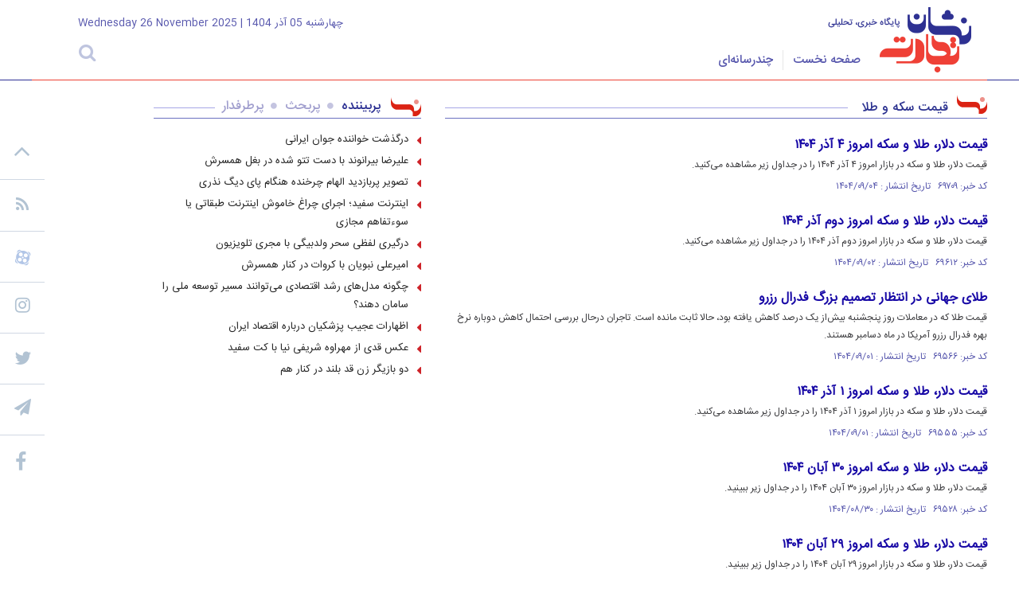

--- FILE ---
content_type: text/html; charset=utf-8
request_url: https://neshanetejarat.ir/fa/tags/379/1/%D9%82%DB%8C%D9%85%D8%AA-%D8%B3%DA%A9%D9%87-%D9%88-%D8%B7%D9%84%D8%A7
body_size: 9434
content:
<!DOCTYPE html> <html lang="fa"> <head> 	 	 	 	 	<meta charset="UTF-8"> 	<meta http-equiv="X-UA-Compatible" content="IE=edge,chrome=1"> 	<meta name="viewport" content="width=device-width, initial-scale=1"> 	<meta name="robots" content="index, follow, max-snippet:-1, max-image-preview:large, max-video-preview:-1"> 	 		 			 				 			 			 			 		 	  	    	<link rel="shortcut icon" href="/client/themes/fa/main/img/favicon.ico"> 	<link rel="alternate" type="application/rss+xml" title="RSS FEED" href="/fa/rss/allnews">  	<link rel="preload" as="font" href="/client/themes/fa/main/fonts/IRANSansWeb_Medium.woff2" crossorigin> 	<link rel="preload" as="font" href="/client/themes/fa/main/fonts/IRANSansWeb.woff2" crossorigin> 	<link rel="preload" as="font" href="/client/themes/fa/main/fonts/fontawesome-webfont.woff2" crossorigin>  	 	<link rel="preload" href="/client/themes/fa/main/css/general_94914.css" as="style">
<link rel="stylesheet" type="text/css" href="/client/themes/fa/main/css/general_94914.css">   	 	<script src="/client/themes/fa/main/js/general_94914.js"></script>  	<!--IE display-->  	<!-- html5 shim and respond.js ie8 support of html5 elements and media queries --> 	<!-- warning: respond.js doesn't work if you view the page via file:// -->  	<!-- HTML5 shim and Respond.js for IE8 support of HTML5 elements and media queries --> 	<!-- WARNING: Respond.js doesn't work if you view the page via file:// --> 	<!--[if lt IE 9]> 	<script src="https://oss.maxcdn.com/html5shiv/3.7.2/html5shiv.min.js"></script> 	<script src="https://oss.maxcdn.com/respond/1.4.2/respond.min.js"></script> 	<![endif]-->       	<!-- Global site tag (gtag.js) - Google Analytics --> 	<script async src="https://www.googletagmanager.com/gtag/js?id=UA-157505310-2"></script> 	<script>
		window.dataLayer = window.dataLayer || [];
		function gtag(){dataLayer.push(arguments);}
		gtag('js', new Date());

		gtag('config', 'UA-157505310-2');
	</script>    	<script id="tavoos_player_script" src="https://player.tavoos.net/jwplayer.js?v=1.0" type="text/javascript"></script> 	<script type="text/javascript">
		now = new Date();
		var head = document.getElementsByTagName("head")[0];
		var script = document.createElement("script");
		script.type = "text/javascript";
		script.async=true;
		script.setAttribute('TavoosToken','hA8ETCtU-OMWt-iWN5-rzPe-CloCxYhW1FHb');
		script.setAttribute('TavoosVast','494');
		script.id = 'tavoos_push_notification_script';
		var script_address = 'https://tavoos.net/tavoos_player/pushvideo/tavoos_push.js';
		script.src = script_address + '?v=' + now.getFullYear().toString() + '0' + now.getMonth() + '0' + now.getDate() + '0' + now.getHours();
		head.appendChild(script);
	</script>    	<link rel="manifest" href="/public_html/manifest.json"> 	<!-- Najva Push Notification --> 	<script type="text/javascript">
		(function(){
			var now = new Date();
			var version = now.getFullYear().toString() + "0" + now.getMonth() + "0" + now.getDate() +
					"0" + now.getHours();
			var head = document.getElementsByTagName("head")[0];
			var link = document.createElement("link");
			link.rel = "stylesheet";
			link.href = "https://app.najva.com/static/css/local-messaging.css" + "?v=" + version;
			head.appendChild(link);
			var script = document.createElement("script");
			script.type = "text/javascript";
			script.async = true;
			script.src = "https://app.najva.com/static/js/scripts/neshanetejarat-website-20523-76d11a0a-286d-4e52-8db5-04026caefab1.js" + "?v=" + version;
			head.appendChild(script);
		})()
	</script> 	<!-- END NAJVA PUSH NOTIFICATION -->    	<script type="text/javascript">
		var head = document.getElementsByTagName("head")[0];
		var script = document.createElement("script");
		script.type = "text/javascript";
		script.async=1;
		script.src = "https://s1.mediaad.org/serve/neshanetejarat.ir/loader.js" ;
		head.appendChild(script);
	</script>    	<script type="text/javascript">
		(function(){
			var now = new Date();
			var head = document.getElementsByTagName('head')[0];
			var script = document.createElement('script');
			script.async = true;
			var script_address = 'https://cdn.yektanet.com/js/neshanetejarat.ir/native-neshanetejarat.ir-14405.js';
			script.src = script_address + '?v=' + now.getFullYear().toString() + '0' + now.getMonth() + '0' + now.getDate() + '0' + now.getHours();
			head.appendChild(script);
		})();
	</script>      	<script type="text/javascript">
		(function(){
			var now = new Date();
			var head = document.getElementsByTagName('head')[0];
			var script = document.createElement('script');
			script.async = true;
			var script_address = 'https://cdn.yektanet.com/js/neshanetejarat.ir/native-neshanetejarat.ir-14405.js';
			script.src = script_address + '?v=' + now.getFullYear().toString() + '0' + now.getMonth() + '0' + now.getDate() + '0' + now.getHours();
			head.appendChild(script);
		})();
	</script>    	<script type="text/javascript">
		var head = document.getElementsByTagName("head")[0];
		var script = document.createElement("script");
		script.type = "text/javascript";
		script.async=1;
		script.src = "https://s1.mediaad.org/serve/neshanetejarat.ir/loader.js" ;
		head.appendChild(script);
	</script>   	<script type="text/javascript">
		now = new Date();
		var head = document.getElementsByTagName("head")[0];
		var script = document.createElement("script");
		script.type = "text/javascript";
		script.async=true;
		script.setAttribute('TavoosToken','hA8ETCtU-OMWt-iWN5-rzPe-CloCxYhW1FHb');
		script.setAttribute('TavoosVast','881');
		script.id = 'tavoos_native_video_script';
		var script_address = 'https://tavoos.net/bannerANDnative/native_loader.min.js';
		script.src = script_address + '?v=' + now.getFullYear().toString() + '0' + now.getMonth() + '0' + now.getDate() + '0' + now.getHours();
		head.appendChild(script);
	</script>  	 	 	 	 		<link rel="canonical" href="https://neshanetejarat.ir/fa/tags/379/1/قیمت-سکه-و-طلا"/> 		 			<meta name="description" content="برچسب ها - قیمت سکه و طلا"> 			 		 	 	<title>برچسب ها - قیمت سکه و طلا</title> </head>  <body id="tags" onload=""> <h1 style="display: none;">قیمت سکه و طلا</h1> <header id="header">     <div class="scroller_anchor hidden-xs  hidden-ms" style="height: 0px;"></div>     <div class="border-toplogo container-fluid row-fixed fix-box scroller">         <div class="container">             <div class="row main-logo"                  style="background: url('https://neshanetejarat.ir/client/themes/fa/main/img/logo.png')no-repeat 99% ">                 <a class="hd-link" href="/"></a>                 <div class="scroller_anchor_mob" style="height: 0px;"></div>                 <nav class="fix_box scroller_mob width-snav" role="navigation">                     <a class="hd-link" href="/"></a>                     <div class="navbar-header">                         <button type="button" class="navbar-toggle collapsed" data-toggle="collapse"                                 data-target="#bs-example-navbar-collapse-1">                             <span class="icon-bar"></span>                             <span class="icon-bar"></span>                             <span class="icon-bar"></span>                         </button>                     </div>                     <div class="collapse navbar-collapse menu_accordion no-padd"                          id="bs-example-navbar-collapse-1"                          style="padding: 0!important;">                         <div class="header_menu_general nav_pad">                             <a class="hd-link-fix" href="/"></a>                             <div class="service_nav_parrent">     <div class="service_nav row">         <ul class="srvice_nav_ul service_menu">                                                   <li class="nav_link home-padd">                         <a id="service_1" class="nav_link_a" href="/"><span                                     class="srvice_nav_span">صفحه نخست</span></a>                     </li>                                                                                             <li class="nav_link service-name">                             <a id="service_6" class="nav_link_a service-name"                                href="/fa/multimedia">                                 <span class="srvice_nav_span">چندرسانه‌ای</span>                             </a>                         </li>                                                                <li class="nav_link nav_link_border hidden-lg hidden-md hidden-sm">                 <a class="nav_link_a_general" href="/fa/about">درباره ما</a></li>             <li class="nav_link nav_link_border hidden-lg hidden-md hidden-sm">                 <a class="nav_link_a_general" href="/fa/contacts">تماس با ما</a>             </li>             <li class="nav_link  nav_link_border hidden-lg hidden-md hidden-sm">                 <a class="nav_link_a_general" href="/fa/newsletter">خبرنامه </a>             </li>             <li class="nav_link nav_link_border hidden-lg hidden-md hidden-sm">                 <a class="nav_link_a_general" href="/fa/links">پیوندها</a>             </li>             <li class="nav_link nav_link_border hidden-lg hidden-md hidden-sm">                 <a class="nav_link_a_general" href="/fa/search">جستجو</a>             </li>             <li class="nav_link nav_link_border hidden-lg hidden-md hidden-sm">                 <a class="nav_link_a_general" href="/fa/archive">آرشیو</a>             </li>             <li class="nav_link nav_link_border hidden-lg hidden-md hidden-sm">                 <a class="nav_link_a_general" href="/fa/weather">آب و هوا</a>             </li>             <li class="nav_link nav_link_border hidden-lg hidden-md hidden-sm">                 <a class="nav_link_a_general" href="/fa/prayer">اوقات شرعی</a>             </li>             <li class="nav_link nav_link_border hidden-sm hidden-lg hidden-md hidden-sm">                 <a class="nav_link_a_general" href="/fa/rss">RSS</a>             </li>         </ul>     </div> </div>                         </div>                     </div>                 </nav>                 <div class="pos-row-top-logo hidden-xs hidden-ms">                     <div class="top-logo-date">                         چهارشنبه 05 آذر 1404<span class="date_linear">  |  </span>  <span dir="ltr">Wednesday 26 November 2025</span>                     </div>                     <div class="search-open hidden-xs hidden-ms">                         <div class="form_and_search">                             <form name="searchForm" action="/fa/search" style="border: 0 none;">                                 <input class="search_bg search_input" type="text" placeholder=" جستجو " value="" name="query" id="search_input">                             </form>                              <a class="search-en-hd in-form" href="javascript:document.searchForm.submit();" title="search">                                 <i class="fa fa-search"></i>                             </a>                         </div>                      </div>                     <div class="witdh-menu">                         <span class="search-en-hd search-en-hd-click hidden-xs visible-sm hidden-ms visible-md visible-lg" title="جستجو" >                             <i class="fa fa-search click-me active"></i>                             <i class="fa fa-close close-me"></i>                         </span>                     </div>                 </div>              </div>         </div>     </div> </header> <div class="container hidden-xs hidden-sm visible-sm visible-md visible-lg">     <div class="row">              </div> </div> <div class="fix-left-menu open hidden-xs hidden-ms">     <a class="fix-menu-button">         <i class="fa fa-angle-up" aria-hidden="true"></i>     </a>     <ul>         <li class="side-buttons">             <a class="side-buttons_icons bg-88" href="/fa/rss">                 <i class="fa fa-rss" aria-hidden="true"></i>             </a>         </li>         <li class="side-buttons">             <a class="side-buttons_icons bg-88" href="https://www.aparat.com/neshanetejarat">                 <svg version="1.1" id="Layer_1" xmlns="http://www.w3.org/2000/svg" xmlns:xlink="http://www.w3.org/1999/xlink" x="0px" y="0px"      width="21px" height="21px" viewbox="0 0 500 500" enable-background="new 0 0 500 500" xml:space="preserve">     <g>         <g>             <path fill="#7a7a7a" d="M214.665,31.71l-39.841-9.742c-40.26-9.847-80.88,14.812-90.728,55.073l-9.967,40.761                 C108.097,72.192,158.646,41.259,214.665,31.71z"/>             <path fill="#7a7a7a" d="M471.285,221.282l11.438-46.759c9.845-40.262-14.813-80.882-55.074-90.728L385.387,73.46                 C432.442,109.122,463.595,162.54,471.285,221.282z"/>             <path fill="#7a7a7a" d="M282.446,469.235l48.07,11.755c40.262,9.846,80.883-14.812,90.73-55.074l12.022-49.179                 C398.099,427.071,343.208,460.712,282.446,469.235z"/>             <path fill="#7a7a7a" d="M33.179,285.256l-10.559,43.179c-9.847,40.262,14.811,80.883,55.071,90.728l45.648,11.164                 C75.18,396.014,42.611,343.522,33.179,285.256z"/>         </g>         <path fill="#7a7a7a" d="M252.672,46.092c-111.809,0-202.447,90.639-202.447,202.447c0,111.806,90.638,202.446,202.447,202.446                 c111.81,0,202.445-90.64,202.445-202.446C455.117,136.73,364.481,46.092,252.672,46.092z M193.837,100.125                 c32.494,0,58.835,26.341,58.835,58.834s-26.341,58.834-58.835,58.834s-58.834-26.341-58.834-58.834                 S161.343,100.125,193.837,100.125z M165.06,370.618c-32.494,0-58.834-26.341-58.834-58.833c0-32.493,26.341-58.835,58.834-58.835                 c32.494,0,58.835,26.342,58.835,58.835C223.895,344.277,197.554,370.618,165.06,370.618z M252.358,276.974                 c-14.081,0-25.495-11.413-25.495-25.494s11.414-25.495,25.495-25.495c14.08,0,25.494,11.414,25.494,25.495                 S266.438,276.974,252.358,276.974z M312.147,398.564c-32.494,0-58.834-26.34-58.834-58.834c0-32.491,26.34-58.834,58.834-58.834                 s58.835,26.343,58.835,58.834C370.982,372.225,344.642,398.564,312.147,398.564z M341.407,244.349                 c-32.494,0-58.835-26.341-58.835-58.834c0-32.494,26.341-58.834,58.835-58.834s58.834,26.341,58.834,58.834                 C400.241,218.008,373.901,244.349,341.407,244.349z"/>     </g>     </svg>             </a>         </li>         <li class="side-buttons insta-icon">             <a class="side-buttons_icons bg-30" href="https://www.instagram.com/neshanetejarat.ir">                 <i class="fa fa-instagram" aria-hidden="true"></i>             </a>         </li>         <li class="side-buttons">             <a class="side-buttons_icons bg-df" href="https://twitter.com/neshanetejarat">                 <i class="fa fa-twitter" aria-hidden="true"></i>             </a>         </li>         <li class="side-buttons">             <a class="side-buttons_icons bg-9a" href="https://t.me/neshanetejarat">                <i class="fa fa-2x-tele fa-paper-plane"></i>             </a>         </li>          <li class="side-buttons">             <a class="side-buttons_icons bg-22" href="https://www.facebook.com/neshanetejarat/">                <i class="fa fa-facebook" aria-hidden="true"></i>             </a>         </li>        </ul> </div> <h1 style="display: none;">قیمت سکه و طلا</h1>  <div class="container main-body"> 	<div class="row"> 		<div class="col-xs-36 col-sm-36 col-md-32  padd-col-news"> 			<div class="row"> 				<div class="col-xs-36 col-sm-24 padd-col-news-page"> 					<div class="row   padd-top-col-l"> 						<header class="row hd-section-red"> 							<div class="position-abs"> 								<div class="svg-hd-red"> 									<svg xmlns="http://www.w3.org/2000/svg" width="38" height="24" viewbox="0 0 38 24"> 										<defs> 											<style> 												.cls-1, .cls-2 { 													fill: #db2314; 												}  												.cls-1 { 													opacity: 0.5; 												}  												.cls-2 { 													fill-rule: evenodd; 												} 											</style> 										</defs> 										<circle class="cls-1" cx="32" cy="6" r="3"/> 										<path id="Shape_634_copy" data-name="Shape 634 copy" class="cls-2" 											  d="M31.532,24H27.489V19.087c-0.987-1.826-2.52-3.445-4.851-3.363H6.468S0,14.321,0,7.448V0S0.958,9.768,8.085,9.1H21.83s7.717-1.159,7.277,7.448v0.828h0.808C37.042,18.044,38,8.276,38,8.276v7.448C38,22.6,31.532,24,31.532,24Z"/> 									</svg> 								</div> 								<div class="hd-section-red-title">قیمت سکه و طلا</div> 							</div> 						</header> 						<div class="row inner-content"> 							 								 							 							
<div class="tag_page_container">
                <article class="tag">
            <div class="tag_rutitr"></div>
            <div>
                <h3 class="Htags">
                    <a target="_blank" title="قیمت دلار، طلا و سکه در بازار امروز ۴ آذر ۱۴۰۴ را در جداول زیر مشاهده می‌کنید."
                       href="/fa/news/69709/قیمت-دلار-طلا-و-سکه-امروز-۴-آذر-۱۴۰۴"
                       class="tag_title">قیمت دلار، طلا و سکه امروز ۴ آذر ۱۴۰۴</a>
                </h3>
            </div>
            <div class="tag_summerize">قیمت دلار، طلا و سکه در بازار امروز ۴ آذر ۱۴۰۴ را در جداول زیر مشاهده می‌کنید.</div>
                            <div class="tag_info">کد خبر: ۶۹۷۰۹&nbsp;&nbsp;&nbsp;تاریخ انتشار                    : ۱۴۰۴/۰۹/۰۴</div>
                        <br>
                        <article class="tag">
            <div class="tag_rutitr"></div>
            <div>
                <h3 class="Htags">
                    <a target="_blank" title="قیمت دلار، طلا و سکه در بازار امروز دوم آذر ۱۴۰۴ را در جداول زیر مشاهده می‌کنید."
                       href="/fa/news/69612/قیمت-دلار-طلا-و-سکه-امروز-دوم-آذر-۱۴۰۴"
                       class="tag_title">قیمت دلار، طلا و سکه امروز دوم آذر ۱۴۰۴</a>
                </h3>
            </div>
            <div class="tag_summerize">قیمت دلار، طلا و سکه در بازار امروز دوم آذر ۱۴۰۴ را در جداول زیر مشاهده می‌کنید.</div>
                            <div class="tag_info">کد خبر: ۶۹۶۱۲&nbsp;&nbsp;&nbsp;تاریخ انتشار                    : ۱۴۰۴/۰۹/۰۲</div>
                        <br>
                        <article class="tag">
            <div class="tag_rutitr"></div>
            <div>
                <h3 class="Htags">
                    <a target="_blank" title="قیمت طلا که در معاملات روز پنجشنبه بیش‌از یک درصد کاهش یافته بود، حالا ثابت مانده است. تاجران درحال بررسی احتمال کاهش دوباره نرخ بهره فدرال رزرو آمریکا در ماه دسامبر هستند."
                       href="/fa/news/69566/طلای-جهانی-در-انتظار-تصمیم-بزرگ-فدرال-رزرو"
                       class="tag_title">طلای جهانی در انتظار تصمیم بزرگ فدرال رزرو</a>
                </h3>
            </div>
            <div class="tag_summerize">قیمت طلا که در معاملات روز پنجشنبه بیش‌از یک درصد کاهش یافته بود، حالا ثابت مانده است. تاجران درحال بررسی احتمال کاهش دوباره نرخ بهره فدرال رزرو آمریکا در ماه دسامبر هستند.</div>
                            <div class="tag_info">کد خبر: ۶۹۵۶۶&nbsp;&nbsp;&nbsp;تاریخ انتشار                    : ۱۴۰۴/۰۹/۰۱</div>
                        <br>
                        <article class="tag">
            <div class="tag_rutitr"></div>
            <div>
                <h3 class="Htags">
                    <a target="_blank" title="قیمت دلار، طلا و سکه در بازار امروز ۱ آذر ۱۴۰۴ را در جداول زیر مشاهده می‌کنید."
                       href="/fa/news/69555/قیمت-دلار-طلا-و-سکه-امروز-۱-آذر-۱۴۰۴"
                       class="tag_title">قیمت دلار، طلا و سکه امروز ۱ آذر ۱۴۰۴</a>
                </h3>
            </div>
            <div class="tag_summerize">قیمت دلار، طلا و سکه در بازار امروز ۱ آذر ۱۴۰۴ را در جداول زیر مشاهده می‌کنید.</div>
                            <div class="tag_info">کد خبر: ۶۹۵۵۵&nbsp;&nbsp;&nbsp;تاریخ انتشار                    : ۱۴۰۴/۰۹/۰۱</div>
                        <br>
                        <article class="tag">
            <div class="tag_rutitr"></div>
            <div>
                <h3 class="Htags">
                    <a target="_blank" title="قیمت دلار، طلا و سکه در بازار امروز ۳۰ آبان ۱۴۰۴ را در جداول زیر ببینید."
                       href="/fa/news/69528/قیمت-دلار-طلا-و-سکه-امروز-۳۰-آبان-۱۴۰۴"
                       class="tag_title">قیمت دلار، طلا و سکه امروز ۳۰ آبان ۱۴۰۴</a>
                </h3>
            </div>
            <div class="tag_summerize">قیمت دلار، طلا و سکه در بازار امروز ۳۰ آبان ۱۴۰۴ را در جداول زیر ببینید.</div>
                            <div class="tag_info">کد خبر: ۶۹۵۲۸&nbsp;&nbsp;&nbsp;تاریخ انتشار                    : ۱۴۰۴/۰۸/۳۰</div>
                        <br>
                        <article class="tag">
            <div class="tag_rutitr"></div>
            <div>
                <h3 class="Htags">
                    <a target="_blank" title="قیمت دلار، طلا و سکه در بازار امروز ۲۹ آبان ۱۴۰۴ را در جداول زیر ببینید."
                       href="/fa/news/69496/قیمت-دلار-طلا-و-سکه-امروز-۲۹-آبان-۱۴۰۴"
                       class="tag_title">قیمت دلار، طلا و سکه امروز ۲۹ آبان ۱۴۰۴</a>
                </h3>
            </div>
            <div class="tag_summerize">قیمت دلار، طلا و سکه در بازار امروز ۲۹ آبان ۱۴۰۴ را در جداول زیر ببینید.</div>
                            <div class="tag_info">کد خبر: ۶۹۴۹۶&nbsp;&nbsp;&nbsp;تاریخ انتشار                    : ۱۴۰۴/۰۸/۲۹</div>
                        <br>
                        <article class="tag">
            <div class="tag_rutitr"></div>
            <div>
                <h3 class="Htags">
                    <a target="_blank" title="قیمت دلار، طلا و سکه در بازار امروز ۲۸ آبان ۱۴۰۴ را در جداول زیر ببینید."
                       href="/fa/news/69443/قیمت-دلار-طلا-و-سکه-امروز-۲۸-آبان-۱۴۰۴"
                       class="tag_title">قیمت دلار، طلا و سکه امروز ۲۸ آبان ۱۴۰۴</a>
                </h3>
            </div>
            <div class="tag_summerize">قیمت دلار، طلا و سکه در بازار امروز ۲۸ آبان ۱۴۰۴ را در جداول زیر ببینید.</div>
                            <div class="tag_info">کد خبر: ۶۹۴۴۳&nbsp;&nbsp;&nbsp;تاریخ انتشار                    : ۱۴۰۴/۰۸/۲۸</div>
                        <br>
                        <article class="tag">
            <div class="tag_rutitr"></div>
            <div>
                <h3 class="Htags">
                    <a target="_blank" title="قیمت دلار، طلا و سکه در بازار امروز ۲۷ آبان ۱۴۰۴ را در جداول زیر ببینید."
                       href="/fa/news/69403/قیمت-دلار-طلا-و-سکه-امروز-۲۷-آبان-۱۴۰۴"
                       class="tag_title">قیمت دلار، طلا و سکه امروز ۲۷ آبان ۱۴۰۴</a>
                </h3>
            </div>
            <div class="tag_summerize">قیمت دلار، طلا و سکه در بازار امروز ۲۷ آبان ۱۴۰۴ را در جداول زیر ببینید.</div>
                            <div class="tag_info">کد خبر: ۶۹۴۰۳&nbsp;&nbsp;&nbsp;تاریخ انتشار                    : ۱۴۰۴/۰۸/۲۷</div>
                        <br>
                        <article class="tag">
            <div class="tag_rutitr"></div>
            <div>
                <h3 class="Htags">
                    <a target="_blank" title="قیمت دلار، طلا و سکه در بازار امروز ۲۶ آبان ۱۴۰۴ را در جداول زیر ببینید."
                       href="/fa/news/69352/قیمت-دلار-طلا-و-سکه-امروز-۲۶-آبان-۱۴۰۴"
                       class="tag_title">قیمت دلار، طلا و سکه امروز ۲۶ آبان ۱۴۰۴</a>
                </h3>
            </div>
            <div class="tag_summerize">قیمت دلار، طلا و سکه در بازار امروز ۲۶ آبان ۱۴۰۴ را در جداول زیر ببینید.</div>
                            <div class="tag_info">کد خبر: ۶۹۳۵۲&nbsp;&nbsp;&nbsp;تاریخ انتشار                    : ۱۴۰۴/۰۸/۲۶</div>
                        <br>
                        <article class="tag">
            <div class="tag_rutitr"></div>
            <div>
                <h3 class="Htags">
                    <a target="_blank" title="پیش‌فروش سکه مرکز مبادله برای دومین بار به‌شکل حراج برگزار می‌شود. پیش از این بانک مرکزی ارقامی برای سکه‌ها تعیین می‌کرد، اما ایجاد یکسری حواشی بابت فروش سکه با حباب، بانک مرکزی را به سازوکاری جدید واداشت."
                       href="/fa/news/69332/چگونه-در-حراج-سکه-بانک-مرکزی-برنده-شویم"
                       class="tag_title">چگونه در حراج سکه بانک مرکزی برنده شویم؟</a>
                </h3>
            </div>
            <div class="tag_summerize">پیش‌فروش سکه مرکز مبادله برای دومین بار به‌شکل حراج برگزار می‌شود. پیش از این بانک مرکزی ارقامی برای سکه‌ها تعیین می‌کرد، اما ایجاد یکسری حواشی بابت فروش سکه با حباب، بانک مرکزی را به سازوکاری جدید واداشت.</div>
                            <div class="tag_info">کد خبر: ۶۹۳۳۲&nbsp;&nbsp;&nbsp;تاریخ انتشار                    : ۱۴۰۴/۰۸/۲۵</div>
                        <br>
                        <article class="tag">
            <div class="tag_rutitr"></div>
            <div>
                <h3 class="Htags">
                    <a target="_blank" title="قیمت دلار، طلا و سکه در بازار امروز ۲۵ آبان ۱۴۰۴ را در جداول زیر ببینید."
                       href="/fa/news/69302/قیمت-دلار-طلا-و-سکه-امروز-۲۵-آبان-۱۴۰۴"
                       class="tag_title">قیمت دلار، طلا و سکه امروز ۲۵ آبان ۱۴۰۴</a>
                </h3>
            </div>
            <div class="tag_summerize">قیمت دلار، طلا و سکه در بازار امروز ۲۵ آبان ۱۴۰۴ را در جداول زیر ببینید.</div>
                            <div class="tag_info">کد خبر: ۶۹۳۰۲&nbsp;&nbsp;&nbsp;تاریخ انتشار                    : ۱۴۰۴/۰۸/۲۵</div>
                        <br>
                        <article class="tag">
            <div class="tag_rutitr"></div>
            <div>
                <h3 class="Htags">
                    <a target="_blank" title="قیمت دلار، طلا و سکه در بازار امروز ۲۴ آبان ۱۴۰۴ را در جداول زیر ببینید."
                       href="/fa/news/69246/قیمت-دلار-طلا-و-سکه-امروز-۲۴-آبان-۱۴۰۴"
                       class="tag_title">قیمت دلار، طلا و سکه امروز ۲۴ آبان ۱۴۰۴</a>
                </h3>
            </div>
            <div class="tag_summerize">قیمت دلار، طلا و سکه در بازار امروز ۲۴ آبان ۱۴۰۴ را در جداول زیر ببینید.</div>
                            <div class="tag_info">کد خبر: ۶۹۲۴۶&nbsp;&nbsp;&nbsp;تاریخ انتشار                    : ۱۴۰۴/۰۸/۲۴</div>
                        <br>
                        <article class="tag">
            <div class="tag_rutitr"></div>
            <div>
                <h3 class="Htags">
                    <a target="_blank" title="قیمت دلار، طلا و سکه در بازار امروز ۲۲ آبان ۱۴۰۴ را در جداول زیر ببینید."
                       href="/fa/news/69204/قیمت-دلار-طلا-و-سکه-امروز-۲۲-آبان-۱۴۰۴"
                       class="tag_title">قیمت دلار، طلا و سکه امروز ۲۲ آبان ۱۴۰۴</a>
                </h3>
            </div>
            <div class="tag_summerize">قیمت دلار، طلا و سکه در بازار امروز ۲۲ آبان ۱۴۰۴ را در جداول زیر ببینید.</div>
                            <div class="tag_info">کد خبر: ۶۹۲۰۴&nbsp;&nbsp;&nbsp;تاریخ انتشار                    : ۱۴۰۴/۰۸/۲۲</div>
                        <br>
                        <article class="tag">
            <div class="tag_rutitr"></div>
            <div>
                <h3 class="Htags">
                    <a target="_blank" title="قیمت دلار، طلا و سکه در بازار امروز ۲۱ آبان ۱۴۰۴ را در جدول زیر ببینید."
                       href="/fa/news/69157/قیمت-دلار-طلا-و-سکه-امروز-۲۱-آبان-۱۴۰۴"
                       class="tag_title">قیمت دلار، طلا و سکه امروز ۲۱ آبان ۱۴۰۴</a>
                </h3>
            </div>
            <div class="tag_summerize">قیمت دلار، طلا و سکه در بازار امروز ۲۱ آبان ۱۴۰۴ را در جدول زیر ببینید.</div>
                            <div class="tag_info">کد خبر: ۶۹۱۵۷&nbsp;&nbsp;&nbsp;تاریخ انتشار                    : ۱۴۰۴/۰۸/۲۱</div>
                        <br>
                        <article class="tag">
            <div class="tag_rutitr"></div>
            <div>
                <h3 class="Htags">
                    <a target="_blank" title="قیمت دلار، طلا و سکه در بازار امروز ۲۰ آبان ۱۴۰۴ را در جدول زیر ببینید."
                       href="/fa/news/69103/قیمت-دلار-طلا-و-سکه-امروز-۲۰-آبان-۱۴۰۴"
                       class="tag_title">قیمت دلار، طلا و سکه امروز ۲۰ آبان ۱۴۰۴</a>
                </h3>
            </div>
            <div class="tag_summerize">قیمت دلار، طلا و سکه در بازار امروز ۲۰ آبان ۱۴۰۴ را در جدول زیر ببینید.</div>
                            <div class="tag_info">کد خبر: ۶۹۱۰۳&nbsp;&nbsp;&nbsp;تاریخ انتشار                    : ۱۴۰۴/۰۸/۲۰</div>
                        <br>
                        <article class="tag">
            <div class="tag_rutitr"></div>
            <div>
                <h3 class="Htags">
                    <a target="_blank" title="قیمت دلار، طلا و سکه در بازار امروز ۱۹ آبان ۱۴۰۴ را در جدول زیر ببینید."
                       href="/fa/news/69071/قیمت-دلار-طلا-و-سکه-امروز-۱۹-آبان-۱۴۰۴"
                       class="tag_title">قیمت دلار، طلا و سکه امروز ۱۹ آبان ۱۴۰۴</a>
                </h3>
            </div>
            <div class="tag_summerize">قیمت دلار، طلا و سکه در بازار امروز ۱۹ آبان ۱۴۰۴ را در جدول زیر ببینید.</div>
                            <div class="tag_info">کد خبر: ۶۹۰۷۱&nbsp;&nbsp;&nbsp;تاریخ انتشار                    : ۱۴۰۴/۰۸/۱۹</div>
                        <br>
                        <article class="tag">
            <div class="tag_rutitr"></div>
            <div>
                <h3 class="Htags">
                    <a target="_blank" title="قیمت دلار، طلا و سکه در بازار امروز ۱۸ آبان ۱۴۰۴ را در جدول زیر ببینید."
                       href="/fa/news/69040/قیمت-دلار-طلا-و-سکه-امروز-۱۸-آبان-۱۴۰۴"
                       class="tag_title">قیمت دلار، طلا و سکه امروز ۱۸ آبان ۱۴۰۴</a>
                </h3>
            </div>
            <div class="tag_summerize">قیمت دلار، طلا و سکه در بازار امروز ۱۸ آبان ۱۴۰۴ را در جدول زیر ببینید.</div>
                            <div class="tag_info">کد خبر: ۶۹۰۴۰&nbsp;&nbsp;&nbsp;تاریخ انتشار                    : ۱۴۰۴/۰۸/۱۸</div>
                        <br>
                        <article class="tag">
            <div class="tag_rutitr"></div>
            <div>
                <h3 class="Htags">
                    <a target="_blank" title="قیمت دلار، طلا و سکه در بازار امروز ۱۷ آبان ۱۴۰۴ را در جدول زیر ببینید."
                       href="/fa/news/69004/قیمت-دلار-طلا-و-سکه-امروز-۱۷-آبان-۱۴۰۴"
                       class="tag_title">قیمت دلار، طلا و سکه امروز ۱۷ آبان ۱۴۰۴</a>
                </h3>
            </div>
            <div class="tag_summerize">قیمت دلار، طلا و سکه در بازار امروز ۱۷ آبان ۱۴۰۴ را در جدول زیر ببینید.</div>
                            <div class="tag_info">کد خبر: ۶۹۰۰۴&nbsp;&nbsp;&nbsp;تاریخ انتشار                    : ۱۴۰۴/۰۸/۱۷</div>
                        <br>
                        <article class="tag">
            <div class="tag_rutitr"></div>
            <div>
                <h3 class="Htags">
                    <a target="_blank" title="رئیس اتحادیه طلا اعلام کرد که پس از هفته‌ها نوسان، بازار داخلی و جهانی طلا اکنون در وضعیت باثبات و قابل پیش‌بینی قرار دارد و این شرایط فرصت مناسبی برای انجام معاملات امن و مطمئن فراهم کرده است."
                       href="/fa/news/68994/وضعیت-بازار-طلا-بخریم-یا-بفروشیم"
                       class="tag_title">وضعیت بازار طلا: بخریم یا بفروشیم؟</a>
                </h3>
            </div>
            <div class="tag_summerize">رئیس اتحادیه طلا اعلام کرد که پس از هفته‌ها نوسان، بازار داخلی و جهانی طلا اکنون در وضعیت باثبات و قابل پیش‌بینی قرار دارد و این شرایط فرصت مناسبی برای انجام معاملات امن و مطمئن فراهم کرده است.</div>
                            <div class="tag_info">کد خبر: ۶۸۹۹۴&nbsp;&nbsp;&nbsp;تاریخ انتشار                    : ۱۴۰۴/۰۸/۱۷</div>
                        <br>
                        <article class="tag">
            <div class="tag_rutitr"></div>
            <div>
                <h3 class="Htags">
                    <a target="_blank" title="قیمت دلار، طلا و سکه در بازار امروز ۱۶ آبان ۱۴۰۴ را در جدول زیر ببینید."
                       href="/fa/news/68975/قیمت-دلار-طلا-و-سکه-امروز-۱۶-آبان-۱۴۰۴"
                       class="tag_title">قیمت دلار، طلا و سکه امروز ۱۶ آبان ۱۴۰۴</a>
                </h3>
            </div>
            <div class="tag_summerize">قیمت دلار، طلا و سکه در بازار امروز ۱۶ آبان ۱۴۰۴ را در جدول زیر ببینید.</div>
                            <div class="tag_info">کد خبر: ۶۸۹۷۵&nbsp;&nbsp;&nbsp;تاریخ انتشار                    : ۱۴۰۴/۰۸/۱۶</div>
                        <br>
            
                    <div class="pagination">
                <span class="current">۱</span><a href="/fa/tags/379/2/%D9%82%DB%8C%D9%85%D8%AA-%D8%B3%DA%A9%D9%87-%D9%88-%D8%B7%D9%84%D8%A7">۲</a><a href="/fa/tags/379/3/%D9%82%DB%8C%D9%85%D8%AA-%D8%B3%DA%A9%D9%87-%D9%88-%D8%B7%D9%84%D8%A7">۳</a><a href="/fa/tags/379/4/%D9%82%DB%8C%D9%85%D8%AA-%D8%B3%DA%A9%D9%87-%D9%88-%D8%B7%D9%84%D8%A7">۴</a><a href="/fa/tags/379/5/%D9%82%DB%8C%D9%85%D8%AA-%D8%B3%DA%A9%D9%87-%D9%88-%D8%B7%D9%84%D8%A7">۵</a><a href="/fa/tags/379/6/%D9%82%DB%8C%D9%85%D8%AA-%D8%B3%DA%A9%D9%87-%D9%88-%D8%B7%D9%84%D8%A7">۶</a><a href="/fa/tags/379/7/%D9%82%DB%8C%D9%85%D8%AA-%D8%B3%DA%A9%D9%87-%D9%88-%D8%B7%D9%84%D8%A7">۷</a><a href="/fa/tags/379/8/%D9%82%DB%8C%D9%85%D8%AA-%D8%B3%DA%A9%D9%87-%D9%88-%D8%B7%D9%84%D8%A7">۸</a><a href="/fa/tags/379/9/%D9%82%DB%8C%D9%85%D8%AA-%D8%B3%DA%A9%D9%87-%D9%88-%D8%B7%D9%84%D8%A7">۹</a><a href="/fa/tags/379/10/%D9%82%DB%8C%D9%85%D8%AA-%D8%B3%DA%A9%D9%87-%D9%88-%D8%B7%D9%84%D8%A7">۱۰</a><a href="/fa/tags/379/11/%D9%82%DB%8C%D9%85%D8%AA-%D8%B3%DA%A9%D9%87-%D9%88-%D8%B7%D9%84%D8%A7">۱۱</a><a href="/fa/tags/379/2/%D9%82%DB%8C%D9%85%D8%AA-%D8%B3%DA%A9%D9%87-%D9%88-%D8%B7%D9%84%D8%A7" title="صفحه قبل">&gt;</a>            </div>
            </div> 						</div> 					</div> 				</div> 				<div class="col-xs-36 col-sm-12 padd-col-news-page-l">      	<div style="display:none;">  	 </div>            <div class="parent most-tab padd-top-col-l">     <header class="row hd-section-red-most-tab">         <div class="hd-section-red-tab">             <nav class="most-tabs-header row">                 <ul class="nav-pills tab-most-ul row">                     <li class="active title_tab1 tab1 hd-section-red-title-tab bg-title-tab"><a class="" href="#tab_most1" data-toggle="tab">                              پربیننده                          </a>                     </li>                     <li class="title_tab1 tab2 hd-section-red-title-tab"><a class="" href="#tab_most2" data-toggle="tab">                             <i class="fa fa-circle bolet-tab"></i>                             پربحث</a></li>                     <li class="title_tab1 tab3 hd-section-red-title-tab"><a class="padd-left-last-child-tab" href="#tab_most3" data-toggle="tab">                             <i class="fa fa-circle bolet-tab"></i>                              پرطرفدار</a></li>                  </ul>             </nav>         </div>     </header>     <div class="most-tabs-body tab-content row">         <div class="tab-pane fade in active col-xs-36" id="tab_most1">              	<div class="t_l_content row"> 	 	<div class="linear_news"> 			<h3 class="Htags"> 				<i class="fa fa-caret-left icon-liner-news"></i>  				<a class="title5" href="/fa/news/69730/درگذشت-خواننده-جوان-ایرانی" title="درگذشت خواننده جوان ایرانی" target="_blank"> 			        درگذشت خواننده جوان ایرانی 			    </a>				 			</h3> 	</div> 	 	<div class="linear_news"> 			<h3 class="Htags"> 				<i class="fa fa-caret-left icon-liner-news"></i>  				<a class="title5" href="/fa/news/69639/علیرضا-بیرانوند-با-دست-تتو-شده-در-بغل-همسرش" title="علیرضا بیرانوند با دست تتو شده در بغل همسرش" target="_blank"> 			        علیرضا بیرانوند با دست تتو شده در بغل همسرش 			    </a>				 			</h3> 	</div> 	 	<div class="linear_news"> 			<h3 class="Htags"> 				<i class="fa fa-caret-left icon-liner-news"></i>  				<a class="title5" href="/fa/news/69706/تصویر-پربازدید-الهام-چرخنده-هنگام-پای-دیگ-نذری" title="تصویر پربازدید الهام چرخنده هنگام پای دیگ نذری" target="_blank"> 			        تصویر پربازدید الهام چرخنده هنگام پای دیگ نذری 			    </a>				 			</h3> 	</div> 	 	<div class="linear_news"> 			<h3 class="Htags"> 				<i class="fa fa-caret-left icon-liner-news"></i>  				<a class="title5" href="/fa/news/69656/اینترنت-سفید-اجرای-چراغ-خاموش-اینترنت-طبقاتی-یا-سوءتفاهم-مجازی" title="اینترنت سفید؛ اجرای چراغ خاموش اینترنت طبقاتی یا سوءتفاهم مجازی" target="_blank"> 			        اینترنت سفید؛ اجرای چراغ خاموش اینترنت طبقاتی یا سوءتفاهم مجازی 			    </a>				 			</h3> 	</div> 	 	<div class="linear_news"> 			<h3 class="Htags"> 				<i class="fa fa-caret-left icon-liner-news"></i>  				<a class="title5" href="/fa/news/69681/درگیری-لفظی-سحر-ولدبیگی-با-مجری-تلویزیون" title="درگیری لفظی سحر ولدبیگی با مجری تلویزیون" target="_blank"> 			        درگیری لفظی سحر ولدبیگی با مجری تلویزیون 			    </a>				 			</h3> 	</div> 	 	<div class="linear_news"> 			<h3 class="Htags"> 				<i class="fa fa-caret-left icon-liner-news"></i>  				<a class="title5" href="/fa/news/69644/امیرعلی-نبویان-با-کروات-در-کنار-همسرش" title="امیرعلی نبویان با کروات در کنار همسرش" target="_blank"> 			        امیرعلی نبویان با کروات در کنار همسرش 			    </a>				 			</h3> 	</div> 	 	<div class="linear_news"> 			<h3 class="Htags"> 				<i class="fa fa-caret-left icon-liner-news"></i>  				<a class="title5" href="/fa/news/69677/چگونه-مدل‌های-رشد-اقتصادی-می‌توانند-مسیر-توسعه-ملی-را-سامان-دهند" title="چگونه مدل‌های رشد اقتصادی می‌توانند مسیر توسعه ملی را سامان دهند؟" target="_blank"> 			        چگونه مدل‌های رشد اقتصادی می‌توانند مسیر توسعه ملی را سامان دهند؟ 			    </a>				 			</h3> 	</div> 	 	<div class="linear_news"> 			<h3 class="Htags"> 				<i class="fa fa-caret-left icon-liner-news"></i>  				<a class="title5" href="/fa/news/69669/اظهارات-عجیب-پزشکیان-درباره-اقتصاد-ایران" title="اظهارات عجیب پزشکیان درباره اقتصاد ایران" target="_blank"> 			        اظهارات عجیب پزشکیان درباره اقتصاد ایران 			    </a>				 			</h3> 	</div> 	 	<div class="linear_news"> 			<h3 class="Htags"> 				<i class="fa fa-caret-left icon-liner-news"></i>  				<a class="title5" href="/fa/news/69641/عکس-قدی-از-مهراوه-شریفی-نیا-با-کت-سفید" title="عکس قدی از مهراوه شریفی نیا با کت سفید" target="_blank"> 			        عکس قدی از مهراوه شریفی نیا با کت سفید 			    </a>				 			</h3> 	</div> 	 	<div class="linear_news"> 			<h3 class="Htags"> 				<i class="fa fa-caret-left icon-liner-news"></i>  				<a class="title5" href="/fa/news/69643/دو-بازیگر-زن-قد-بلند-در-کنار-هم" title="دو بازیگر زن قد بلند در کنار هم" target="_blank"> 			        دو بازیگر زن قد بلند در کنار هم 			    </a>				 			</h3> 	</div> 	 	</div>          </div>         <div class="tab-pane fade col-xs-36" id="tab_most2">              	<div class="t_l_content row"> 	 	<div class="linear_news"> 			<h3 class="Htags"> 				<i class="fa fa-caret-left icon-liner-news"></i> 				<a class="title5" href="/fa/news/69630/پدیده‌ای-به-نام-کار-ترکیبی-آیا-دفاتر-کاری-سنتی-به-موزه-تبدیل-خواهند-شد" title="پدیده‌ای به نام کار ترکیبی / آیا دفاتر کاری سنتی به موزه تبدیل خواهند شد؟" target="_blank"> 			         						پدیده‌ای به نام کار ترکیبی / آیا دفاتر کاری سنتی به موزه تبدیل خواهند شد؟<span>&nbsp; (۱ نظر)</span> 					 			    </a> 			</h3>	 	</div> 	 	<div class="linear_news"> 			<h3 class="Htags"> 				<i class="fa fa-caret-left icon-liner-news"></i> 				<a class="title5" href="/fa/news/69677/چگونه-مدل‌های-رشد-اقتصادی-می‌توانند-مسیر-توسعه-ملی-را-سامان-دهند" title="چگونه مدل‌های رشد اقتصادی می‌توانند مسیر توسعه ملی را سامان دهند؟" target="_blank"> 			         						چگونه مدل‌های رشد اقتصادی می‌توانند مسیر توسعه ملی را سامان دهند؟<span>&nbsp; (۱ نظر)</span> 					 			    </a> 			</h3>	 	</div> 	 	<div class="linear_news"> 			<h3 class="Htags"> 				<i class="fa fa-caret-left icon-liner-news"></i> 				<a class="title5" href="/fa/news/69535/کارشناس-داوری-پنالتی-استقلال-مقابل-پادیاب-صحیح-بود" title="کارشناس داوری: پنالتی استقلال مقابل پادیاب صحیح بود" target="_blank"> 			         						کارشناس داوری: پنالتی استقلال مقابل پادیاب صحیح بود<span>&nbsp; (۱ نظر)</span> 					 			    </a> 			</h3>	 	</div> 	 	<div class="linear_news"> 			<h3 class="Htags"> 				<i class="fa fa-caret-left icon-liner-news"></i> 				<a class="title5" href="/fa/news/69550/شیر-خام-رکورد-۳۵-هزار-تومان-را-شکست-عامل-اصلی-گرانی-لبنیات-معرفی-شد" title="شیر خام رکورد ۳۵ هزار تومان را شکست؛ عامل اصلی گرانی لبنیات معرفی شد" target="_blank"> 			         						شیر خام رکورد ۳۵ هزار تومان را شکست؛ عامل اصلی گرانی لبنیات معرفی شد<span>&nbsp; (۱ نظر)</span> 					 			    </a> 			</h3>	 	</div> 	 	</div>          </div>         <div class="tab-pane fade col-xs-36" id="tab_most3">              	<div class="t_l_content row"> 	 	 		      	<div class="linear_news"> 	  <i class="fa fa-caret-left icon-liner-news"></i> 	    <a class="title5" href="/fa/news/69630/پدیده‌ای-به-نام-کار-ترکیبی-آیا-دفاتر-کاری-سنتی-به-موزه-تبدیل-خواهند-شد" title="پدیده‌ای به نام کار ترکیبی / آیا دفاتر کاری سنتی به موزه تبدیل خواهند شد؟" target="_blank"> 			پدیده‌ای به نام کار ترکیبی / آیا دفاتر کاری سنتی به موزه تبدیل خواهند شد؟ 	    </a> 	</div> 	 	 		      	<div class="linear_news"> 	  <i class="fa fa-caret-left icon-liner-news"></i> 	    <a class="title5" href="/fa/news/69583/حذف-چهار-صفر-از-پول-ملی-بدون-اصلاح-ساختار-اقتصادی-کاری-ظاهری-است" title="حذف چهار صفر از پول ملی بدون اصلاح ساختار اقتصادی، کاری ظاهری است" target="_blank"> 			حذف چهار صفر از پول ملی بدون اصلاح ساختار اقتصادی، کاری ظاهری است 	    </a> 	</div> 	 	 		      	<div class="linear_news"> 	  <i class="fa fa-caret-left icon-liner-news"></i> 	    <a class="title5" href="/fa/news/69462/قرار-نیست-وزارت-نفت-به‌دلیل-کمبود-گاز-هر-چه-می‌خواهد-درصد-سوخت-مازوت-را-افزایش-دهد" title="قرار نیست وزارت نفت به‌دلیل کمبود گاز هر چه می‌خواهد درصد سوخت مازوت را افزایش دهد" target="_blank"> 			قرار نیست وزارت نفت به‌دلیل کمبود گاز هر چه می‌خواهد درصد سوخت مازوت را افزایش دهد 	    </a> 	</div> 	 	 		      	<div class="linear_news"> 	  <i class="fa fa-caret-left icon-liner-news"></i> 	    <a class="title5" href="/fa/news/69695/هر-آنچه-از-geo-باید-دانست-تفاوت-geo-با-seo-در-بهینه‌سازی-دیجیتال-چیست" title="هر آنچه از GEO باید دانست / تفاوت GEO با SEO در بهینه‌سازی دیجیتال چیست؟" target="_blank"> 			هر آنچه از GEO باید دانست / تفاوت GEO با SEO در بهینه‌سازی دیجیتال چیست؟ 	    </a> 	</div> 	 	 		      	<div class="linear_news"> 	  <i class="fa fa-caret-left icon-liner-news"></i> 	    <a class="title5" href="/fa/news/69677/چگونه-مدل‌های-رشد-اقتصادی-می‌توانند-مسیر-توسعه-ملی-را-سامان-دهند" title="چگونه مدل‌های رشد اقتصادی می‌توانند مسیر توسعه ملی را سامان دهند؟" target="_blank"> 			چگونه مدل‌های رشد اقتصادی می‌توانند مسیر توسعه ملی را سامان دهند؟ 	    </a> 	</div> 	 	 		      	<div class="linear_news"> 	  <i class="fa fa-caret-left icon-liner-news"></i> 	    <a class="title5" href="/fa/news/69618/صنعت-نسل-چهارم-آغاز-فصلی-نو-در-ساختار‌های-اقتصادی-و-صنعتی" title="صنعت نسل چهارم؛ آغاز فصلی نو در ساختار‌های اقتصادی و صنعتی" target="_blank"> 			صنعت نسل چهارم؛ آغاز فصلی نو در ساختار‌های اقتصادی و صنعتی 	    </a> 	</div> 	 	 		      	<div class="linear_news"> 	  <i class="fa fa-caret-left icon-liner-news"></i> 	    <a class="title5" href="/fa/news/69552/کلید-موفقیت-در-خرید-خودروی-برقی-کارکرده-چیست" title="کلید موفقیت در خرید خودروی برقی کارکرده چیست؟" target="_blank"> 			کلید موفقیت در خرید خودروی برقی کارکرده چیست؟ 	    </a> 	</div> 	 	 		      	<div class="linear_news"> 	  <i class="fa fa-caret-left icon-liner-news"></i> 	    <a class="title5" href="/fa/news/69499/کاهش-درصد-آلایندگی-مازوت-وظیفه-وزارت-نفت-است-در-حال-رصد-وزارت-نفت-برای-اجرای-قانون-هوای-پاک-هستیم" title="کاهش درصد آلایندگی مازوت وظیفه وزارت نفت است / در حال رصد وزارت نفت برای اجرای قانون هوای پاک هستیم" target="_blank"> 			کاهش درصد آلایندگی مازوت وظیفه وزارت نفت است / در حال رصد وزارت نفت برای اجرای قانون هوای پاک هستیم 	    </a> 	</div> 	 	 		      	<div class="linear_news"> 	  <i class="fa fa-caret-left icon-liner-news"></i> 	    <a class="title5" href="/fa/news/69498/بیمه‌نامه-درمان-بیمه-دی-ایده‌ای-برای-آرامش-روانی-و-مالی-خانواده" title="بیمه‌نامه درمان بیمه دی، ایده‌ای برای آرامش روانی و مالی خانواده" target="_blank"> 			بیمه‌نامه درمان بیمه دی، ایده‌ای برای آرامش روانی و مالی خانواده 	    </a> 	</div> 	 	 		      	<div class="linear_news"> 	  <i class="fa fa-caret-left icon-liner-news"></i> 	    <a class="title5" href="/fa/news/69469/رکورد-نصب-و-راه‌اندازی-واحدهای-نیروگاهی-شکسته-می‌شود" title="رکورد نصب و راه‌اندازی واحدهای نیروگاهی شکسته می‌شود" target="_blank"> 			رکورد نصب و راه‌اندازی واحدهای نیروگاهی شکسته می‌شود 	    </a> 	</div> 	 	</div>          </div>     </div> </div>      	<div style="display:none;">  	 </div>           	<div style="display:none;">  	 </div> </div> 			</div> 		</div> 		<div class="col-xs-36 col-md-4 hidden-sm"> 			 	<div style="display:none;">  	 </div>  			 		</div> 	</div> </div>   <div id='mediaad-QXHb'></div> <footer class="bg-footer">     <div id="div_eRasanehTrustseal_87234"></div>     <div class="container">         <div class="row no-padd-ul hidden-lg hidden-md visible-xs visible-ms">             <ul class="inner_ft_ul">     <li class=""><a title="درباره ما " href="/fa/about">درباره ما</a></li>     <li><span class="ft_sp_nav">|</span></li>     <li class=""><a title="تماس با ما " href="/fa/contacts">تماس با ما </a></li>     <li><span class="ft_sp_nav">|</span></li>     <li class=""><a title="آرشیو" href="/fa/archive">آرشیو</a></li>     <li><span class="ft_sp_nav">|</span></li>     <li class=""><a title="نظرسنجی" href="/fa/polls/archive">نظرسنجی</a></li>     <li><span class="ft_sp_nav">|</span></li>     <li class=""><a title="آب و هوا" href="/fa/weather">آب و هوا</a></li>     <li><span class="ft_sp_nav">|</span></li>     <li class=""><a title="اوقات شرعی" href="/fa/prayer">اوقات شرعی</a></li>     <li><span class="ft_sp_nav">|</span></li>     <li class=""><a title="ییوندها" href="/fa/links">پیوندها</a></li>     <li><span class="ft_sp_nav">|</span></li>     <li class=""><a title="خبرنامه" href="/fa/newsletter">خبرنامه</a></li> </ul>         </div>           <div class="row logo-ft">             <a href="/" class="link-url"></a>             <div class="row-1-ft row hidden-ms hidden-xs">                 <ul class="inner_ft_ul">     <li class=""><a title="درباره ما " href="/fa/about">درباره ما</a></li>     <li><span class="ft_sp_nav">|</span></li>     <li class=""><a title="تماس با ما " href="/fa/contacts">تماس با ما </a></li>     <li><span class="ft_sp_nav">|</span></li>     <li class=""><a title="آرشیو" href="/fa/archive">آرشیو</a></li>     <li><span class="ft_sp_nav">|</span></li>     <li class=""><a title="نظرسنجی" href="/fa/polls/archive">نظرسنجی</a></li>     <li><span class="ft_sp_nav">|</span></li>     <li class=""><a title="آب و هوا" href="/fa/weather">آب و هوا</a></li>     <li><span class="ft_sp_nav">|</span></li>     <li class=""><a title="اوقات شرعی" href="/fa/prayer">اوقات شرعی</a></li>     <li><span class="ft_sp_nav">|</span></li>     <li class=""><a title="ییوندها" href="/fa/links">پیوندها</a></li>     <li><span class="ft_sp_nav">|</span></li>     <li class=""><a title="خبرنامه" href="/fa/newsletter">خبرنامه</a></li> </ul>             </div>             <div class="row-2-ft row">                 <div class="row copy-r-parent">                     <div class="right-footer row">                       <span class="copy-r">                           کلیه حقوق این سایت متعلق به نشان تجارت بوده و استفاده از مطالب آن با ذکر منبع بلا مانع است.                 </span>                     </div>                     <div class="iransamaneh iransamaneh-pro row">                         <div class="iran-bg">                             طراحی و تولید : <a href="https://iransamaneh.com/"                                              title="طراحی وب، طراحی سایت،میزبانی وب،ایران سامانه" target="_blank"><span                                         class="ir-s">ایران سامانه</span></a>                          </div>                      </div>                 </div>             </div>         </div>     </div> </footer> <div id="pos-footer-sticky-16118"></div> <div id="pos-notification-16117"></div>      <script src="https://trustseal.e-rasaneh.ir/trustseal.js"></script>     <script>eRasaneh_Trustseal(87234, false);</script>  </body> </html>